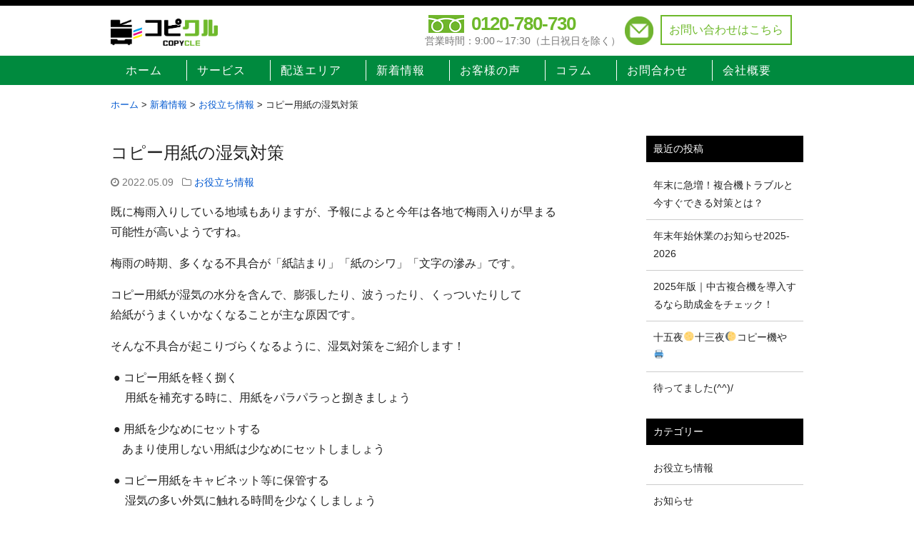

--- FILE ---
content_type: text/html; charset=UTF-8
request_url: https://copycle.com/useful/%E3%82%B3%E3%83%94%E3%83%BC%E7%94%A8%E7%B4%99%E3%81%AE%E6%B9%BF%E6%B0%97%E5%AF%BE%E7%AD%96/
body_size: 10430
content:
<!DOCTYPE html>
<html lang="ja">

<head>

<meta charset="UTF-8">
<meta name="viewport" content="width=device-width, initial-scale=1, shrink-to-fit=no">
<title>コピー　湿気 | コピー機・複合機　専門店【コピクル】</title>
<!--link rel="stylesheet" href="https://maxcdn.bootstrapcdn.com/bootstrap/4.0.0-beta.2/css/bootstrap.min.css" integrity="sha384-PsH8R72JQ3SOdhVi3uxftmaW6Vc51MKb0q5P2rRUpPvrszuE4W1povHYgTpBfshb" crossorigin="anonymous"-->
	
<link rel="stylesheet" href="https://copycle.com/wp-content/themes/copycle/css/bootstrap.min.css">
<link rel="stylesheet" href="https://copycle.com/wp-content/themes/copycle/style.css?ver=1770133390">
<link rel="stylesheet" href="https://copycle.com/wp-content/themes/copycle/style-howtochoose.css?ver=1770133390">
<link href="https://use.fontawesome.com/releases/v5.6.1/css/all.css" rel="stylesheet">

<link rel="alternate" type="application/rssxml" title="RSSフィード" href="https://copycle.com/feed/">
<link rel="stylesheet" href="https://maxcdn.bootstrapcdn.com/font-awesome/4.7.0/css/font-awesome.min.css">
	
<script src="https://copycle.com/wp-content/themes/copycle/js/jquery-2.2.4.min.js"></script>
<script src="https://copycle.com/wp-content/themes/copycle/js/bootstrap.min.js"></script>

<meta name="google-site-verification" content="kCsMg3TlnSmH25E6U8i009YRCLXFAAjsDY087QsUGL0" />
<!-- Global site tag (gtag.js) - Google Analytics -->
<script async src="https://www.googletagmanager.com/gtag/js?id=UA-156459201-1"></script>
<script async src="https://www.googletagmanager.com/gtag/js?id=UA-152705759-1"></script>
<script async src="https://www.googletagmanager.com/gtag/js?id=UA-181147494-1"></script>
<script>
  window.dataLayer = window.dataLayer || [];
  function gtag(){dataLayer.push(arguments);}
  gtag('js', new Date());

  gtag('config', 'UA-156459201-1');
  gtag('config', 'UA-152705759-1');
  gtag('config', 'UA-181147494-1');
</script>


<!-- All in One SEO Pack 3.3.2 によって Michael Torbert の Semper Fi Web Design[152,208] -->
<meta name="description"  content="コピー用紙の湿気対策は、できていますか？梅雨の時期に欠かせない必須です！！" />

<script type="application/ld+json" class="aioseop-schema">{"@context":"https://schema.org","@graph":[{"@type":"Organization","@id":"https://copycle.com/#organization","url":"https://copycle.com/","name":"\u30b3\u30d4\u30fc\u6a5f\u30fb\u8907\u5408\u6a5f\u3000\u5c02\u9580\u5e97\u3010\u30b3\u30d4\u30af\u30eb\u3011","sameAs":[]},{"@type":"WebSite","@id":"https://copycle.com/#website","url":"https://copycle.com/","name":"\u30b3\u30d4\u30fc\u6a5f\u30fb\u8907\u5408\u6a5f\u3000\u5c02\u9580\u5e97\u3010\u30b3\u30d4\u30af\u30eb\u3011","publisher":{"@id":"https://copycle.com/#organization"},"potentialAction":{"@type":"SearchAction","target":"https://copycle.com/?s={search_term_string}","query-input":"required name=search_term_string"}},{"@type":"WebPage","@id":"https://copycle.com/useful/%e3%82%b3%e3%83%94%e3%83%bc%e7%94%a8%e7%b4%99%e3%81%ae%e6%b9%bf%e6%b0%97%e5%af%be%e7%ad%96/#webpage","url":"https://copycle.com/useful/%e3%82%b3%e3%83%94%e3%83%bc%e7%94%a8%e7%b4%99%e3%81%ae%e6%b9%bf%e6%b0%97%e5%af%be%e7%ad%96/","inLanguage":"ja","name":"\u30b3\u30d4\u30fc\u7528\u7d19\u306e\u6e7f\u6c17\u5bfe\u7b56","isPartOf":{"@id":"https://copycle.com/#website"},"image":{"@type":"ImageObject","@id":"https://copycle.com/useful/%e3%82%b3%e3%83%94%e3%83%bc%e7%94%a8%e7%b4%99%e3%81%ae%e6%b9%bf%e6%b0%97%e5%af%be%e7%ad%96/#primaryimage","url":"https://copycle.com/wp-content/uploads/2022/05/14f7ae0569420815746ca181ae51d713.png","width":5405,"height":3615},"primaryImageOfPage":{"@id":"https://copycle.com/useful/%e3%82%b3%e3%83%94%e3%83%bc%e7%94%a8%e7%b4%99%e3%81%ae%e6%b9%bf%e6%b0%97%e5%af%be%e7%ad%96/#primaryimage"},"datePublished":"2022-05-09T04:00:03+09:00","dateModified":"2023-03-24T06:56:59+09:00","description":"\u30b3\u30d4\u30fc\u7528\u7d19\u306e\u6e7f\u6c17\u5bfe\u7b56\u306f\u3001\u3067\u304d\u3066\u3044\u307e\u3059\u304b\uff1f\u6885\u96e8\u306e\u6642\u671f\u306b\u6b20\u304b\u305b\u306a\u3044\u5fc5\u9808\u3067\u3059\uff01\uff01"},{"@type":"Article","@id":"https://copycle.com/useful/%e3%82%b3%e3%83%94%e3%83%bc%e7%94%a8%e7%b4%99%e3%81%ae%e6%b9%bf%e6%b0%97%e5%af%be%e7%ad%96/#article","isPartOf":{"@id":"https://copycle.com/useful/%e3%82%b3%e3%83%94%e3%83%bc%e7%94%a8%e7%b4%99%e3%81%ae%e6%b9%bf%e6%b0%97%e5%af%be%e7%ad%96/#webpage"},"author":{"@id":"https://copycle.com/author/copycle/#author"},"headline":"\u30b3\u30d4\u30fc\u7528\u7d19\u306e\u6e7f\u6c17\u5bfe\u7b56","datePublished":"2022-05-09T04:00:03+09:00","dateModified":"2023-03-24T06:56:59+09:00","commentCount":0,"mainEntityOfPage":{"@id":"https://copycle.com/useful/%e3%82%b3%e3%83%94%e3%83%bc%e7%94%a8%e7%b4%99%e3%81%ae%e6%b9%bf%e6%b0%97%e5%af%be%e7%ad%96/#webpage"},"publisher":{"@id":"https://copycle.com/#organization"},"articleSection":"\u304a\u5f79\u7acb\u3061\u60c5\u5831, \u30b3\u30d4\u30fc\u6a5f\u6e7f\u6c17","image":{"@type":"ImageObject","@id":"https://copycle.com/useful/%e3%82%b3%e3%83%94%e3%83%bc%e7%94%a8%e7%b4%99%e3%81%ae%e6%b9%bf%e6%b0%97%e5%af%be%e7%ad%96/#primaryimage","url":"https://copycle.com/wp-content/uploads/2022/05/14f7ae0569420815746ca181ae51d713.png","width":5405,"height":3615}},{"@type":"Person","@id":"https://copycle.com/author/copycle/#author","name":"\u7ba1\u7406\u8005","sameAs":[],"image":{"@type":"ImageObject","@id":"https://copycle.com/#personlogo","url":"https://secure.gravatar.com/avatar/5d792a793d7ffdfe5cc1e0e32bc32a35?s=96&d=mm&r=x","width":96,"height":96,"caption":"\u7ba1\u7406\u8005"}}]}</script>
<link rel="canonical" href="https://copycle.com/useful/コピー用紙の湿気対策/" />
<!-- All in One SEO Pack -->
<link rel='dns-prefetch' href='//s.w.org' />
<link rel="alternate" type="application/rss+xml" title="コピー機・複合機　専門店【コピクル】 &raquo; コピー用紙の湿気対策 のコメントのフィード" href="https://copycle.com/useful/%e3%82%b3%e3%83%94%e3%83%bc%e7%94%a8%e7%b4%99%e3%81%ae%e6%b9%bf%e6%b0%97%e5%af%be%e7%ad%96/feed/" />
<meta name="description" content="既に梅雨入りしている地域もありますが、予報によると今年は各地で梅雨入りが早まる可能性が高いようですね。梅雨の時期、多くなる不具合が「紙詰まり」「紙のシワ」「文字の滲み」です。コピー用紙が湿気の水分を含んで、膨張したり、波うったり、くっついたりして給紙がうまくいかなくなることが主な原因です。そんな不具合が起こりづらくなるように、湿気対策をご紹介します！ ● コピー用紙を軽く捌く　 用紙を補充する時に、用紙をパラパラっと捌きましょう ● 用紙を少なめに" />		<script type="text/javascript">
			window._wpemojiSettings = {"baseUrl":"https:\/\/s.w.org\/images\/core\/emoji\/12.0.0-1\/72x72\/","ext":".png","svgUrl":"https:\/\/s.w.org\/images\/core\/emoji\/12.0.0-1\/svg\/","svgExt":".svg","source":{"concatemoji":"https:\/\/copycle.com\/wp-includes\/js\/wp-emoji-release.min.js?ver=5.3.20"}};
			!function(e,a,t){var n,r,o,i=a.createElement("canvas"),p=i.getContext&&i.getContext("2d");function s(e,t){var a=String.fromCharCode;p.clearRect(0,0,i.width,i.height),p.fillText(a.apply(this,e),0,0);e=i.toDataURL();return p.clearRect(0,0,i.width,i.height),p.fillText(a.apply(this,t),0,0),e===i.toDataURL()}function c(e){var t=a.createElement("script");t.src=e,t.defer=t.type="text/javascript",a.getElementsByTagName("head")[0].appendChild(t)}for(o=Array("flag","emoji"),t.supports={everything:!0,everythingExceptFlag:!0},r=0;r<o.length;r++)t.supports[o[r]]=function(e){if(!p||!p.fillText)return!1;switch(p.textBaseline="top",p.font="600 32px Arial",e){case"flag":return s([127987,65039,8205,9895,65039],[127987,65039,8203,9895,65039])?!1:!s([55356,56826,55356,56819],[55356,56826,8203,55356,56819])&&!s([55356,57332,56128,56423,56128,56418,56128,56421,56128,56430,56128,56423,56128,56447],[55356,57332,8203,56128,56423,8203,56128,56418,8203,56128,56421,8203,56128,56430,8203,56128,56423,8203,56128,56447]);case"emoji":return!s([55357,56424,55356,57342,8205,55358,56605,8205,55357,56424,55356,57340],[55357,56424,55356,57342,8203,55358,56605,8203,55357,56424,55356,57340])}return!1}(o[r]),t.supports.everything=t.supports.everything&&t.supports[o[r]],"flag"!==o[r]&&(t.supports.everythingExceptFlag=t.supports.everythingExceptFlag&&t.supports[o[r]]);t.supports.everythingExceptFlag=t.supports.everythingExceptFlag&&!t.supports.flag,t.DOMReady=!1,t.readyCallback=function(){t.DOMReady=!0},t.supports.everything||(n=function(){t.readyCallback()},a.addEventListener?(a.addEventListener("DOMContentLoaded",n,!1),e.addEventListener("load",n,!1)):(e.attachEvent("onload",n),a.attachEvent("onreadystatechange",function(){"complete"===a.readyState&&t.readyCallback()})),(n=t.source||{}).concatemoji?c(n.concatemoji):n.wpemoji&&n.twemoji&&(c(n.twemoji),c(n.wpemoji)))}(window,document,window._wpemojiSettings);
		</script>
		<style type="text/css">
img.wp-smiley,
img.emoji {
	display: inline !important;
	border: none !important;
	box-shadow: none !important;
	height: 1em !important;
	width: 1em !important;
	margin: 0 .07em !important;
	vertical-align: -0.1em !important;
	background: none !important;
	padding: 0 !important;
}
</style>
	<link rel='stylesheet' id='vkExUnit_common_style-css'  href='https://copycle.com/wp-content/plugins/vk-all-in-one-expansion-unit/assets/css/vkExUnit_style.css?ver=9.49.7.0' type='text/css' media='all' />
<style id='vkExUnit_common_style-inline-css' type='text/css'>
:root {--ver_page_top_button_url:url(https://copycle.com/wp-content/plugins/vk-all-in-one-expansion-unit/assets/images/to-top-btn-icon.svg);}@font-face {font-weight: normal;font-style: normal;font-family: "vk_sns";src: url("https://copycle.com/wp-content/plugins/vk-all-in-one-expansion-unit/inc/sns/icons/fonts/vk_sns.eot?-bq20cj");src: url("https://copycle.com/wp-content/plugins/vk-all-in-one-expansion-unit/inc/sns/icons/fonts/vk_sns.eot?#iefix-bq20cj") format("embedded-opentype"),url("https://copycle.com/wp-content/plugins/vk-all-in-one-expansion-unit/inc/sns/icons/fonts/vk_sns.woff?-bq20cj") format("woff"),url("https://copycle.com/wp-content/plugins/vk-all-in-one-expansion-unit/inc/sns/icons/fonts/vk_sns.ttf?-bq20cj") format("truetype"),url("https://copycle.com/wp-content/plugins/vk-all-in-one-expansion-unit/inc/sns/icons/fonts/vk_sns.svg?-bq20cj#vk_sns") format("svg");}
</style>
<link rel='stylesheet' id='wp-block-library-css'  href='https://copycle.com/wp-includes/css/dist/block-library/style.min.css?ver=5.3.20' type='text/css' media='all' />
<link rel='stylesheet' id='contact-form-7-css'  href='https://copycle.com/wp-content/plugins/contact-form-7/includes/css/styles.css?ver=5.1.5' type='text/css' media='all' />
<script type='text/javascript' src='https://copycle.com/wp-includes/js/jquery/jquery.js?ver=1.12.4-wp'></script>
<script type='text/javascript' src='https://copycle.com/wp-includes/js/jquery/jquery-migrate.min.js?ver=1.4.1'></script>
<link rel='https://api.w.org/' href='https://copycle.com/wp-json/' />
<link rel="EditURI" type="application/rsd+xml" title="RSD" href="https://copycle.com/xmlrpc.php?rsd" />
<link rel="wlwmanifest" type="application/wlwmanifest+xml" href="https://copycle.com/wp-includes/wlwmanifest.xml" /> 
<link rel='prev' title='PC-Fax送信' href='https://copycle.com/useful/pc-fax%e9%80%81%e4%bf%a1/' />
<link rel='next' title='対応エリアについて' href='https://copycle.com/useful/%e5%af%be%e5%bf%9c%e3%82%a8%e3%83%aa%e3%82%a2%e3%81%ab%e3%81%a4%e3%81%84%e3%81%a6/' />
<meta name="generator" content="WordPress 5.3.20" />
<link rel='shortlink' href='https://copycle.com/?p=2134' />
<link rel="alternate" type="application/json+oembed" href="https://copycle.com/wp-json/oembed/1.0/embed?url=https%3A%2F%2Fcopycle.com%2Fuseful%2F%25e3%2582%25b3%25e3%2583%2594%25e3%2583%25bc%25e7%2594%25a8%25e7%25b4%2599%25e3%2581%25ae%25e6%25b9%25bf%25e6%25b0%2597%25e5%25af%25be%25e7%25ad%2596%2F" />
<link rel="alternate" type="text/xml+oembed" href="https://copycle.com/wp-json/oembed/1.0/embed?url=https%3A%2F%2Fcopycle.com%2Fuseful%2F%25e3%2582%25b3%25e3%2583%2594%25e3%2583%25bc%25e7%2594%25a8%25e7%25b4%2599%25e3%2581%25ae%25e6%25b9%25bf%25e6%25b0%2597%25e5%25af%25be%25e7%25ad%2596%2F&#038;format=xml" />
<link rel="icon" href="https://copycle.com/wp-content/uploads/2019/10/logo2_copycle-150x150.png" sizes="32x32" />
<link rel="icon" href="https://copycle.com/wp-content/uploads/2019/10/logo2_copycle.png" sizes="192x192" />
<link rel="apple-touch-icon-precomposed" href="https://copycle.com/wp-content/uploads/2019/10/logo2_copycle.png" />
<meta name="msapplication-TileImage" content="https://copycle.com/wp-content/uploads/2019/10/logo2_copycle.png" />
		<style type="text/css" id="wp-custom-css">
			.grecaptcha-badge { visibility: hidden; }
		</style>
		
</head>

<body class="post-template-default single single-post postid-2134 single-format-standard post-name-%e3%82%b3%e3%83%94%e3%83%bc%e7%94%a8%e7%b4%99%e3%81%ae%e6%b9%bf%e6%b0%97%e5%af%be%e7%ad%96 post-type-post">

  <div class="site-wrapper">
    <div class="site-wrapper-inner">
      <div class="cover-container">
        <header>
          <div class="container header-wrap">

            <!-- ロゴ -->
            <div class="">
              <h1 class="header-brand">
                  <a class="hover-none" href="https://copycle.com">
                      <img src="https://copycle.com/wp-content/themes/copycle/image/logo_copycle.png" alt="千葉で中古複合機を販売するコピー機専門店【コピクル】 | 千葉で中古複合機をお探しなら">
                  </a>
              </h1>
            </div>


            <!-- 右側をまとめる -->
            <div class="header-right">
              <!-- 電話 -->
              <div class="header-telTime-wrap">
                <div class="header-tel">
					<a href="tel:0120-780-730" onclick="gtag('event', 'tel', {'event_category': 'click','event_label': 'header'});" >0120-780-730</a>
                </div>
                <div class="header-time">
                  営業時間：9:00～17:30（土日祝日を除く）
                </div>
              </div>
              <!-- お問い合わせ -->
              <div class="header-contact-wrap">
				  <img src="https://copycle.com/wp-content/themes/copycle/image/icon_email.png" alt="お問い合わせ" width="40" ><a href="https://copycle.com/contact/">お問い合わせはこちら</a>
              </div>
            </div>

          </div>

          <!-- グローバルナビゲーション -->

          <div class="header-nav-outer">
            <div class="container">
              <div class="header-nav-wrap">
                <div class="nav-overlay" id="nav-overlay"></div>
                <div class="header-nav-menu-wrap">
                  <div class="header-nav-switchBtn" id="header-nav-switchBtn">
                    <div class="header-nav-switchBtn-sytle1"></div>
                    <div class="header-nav-switchBtn-sytle2"></div>
                    <div class="header-nav-switchBtn-sytle3"></div>
                  </div>
                </div>

                <div class="header-nav-pc" id="header-nav-pc">
                  <div class="menu-%e3%83%8a%e3%83%93%e3%82%b2%e3%83%bc%e3%82%b7%e3%83%a7%e3%83%b3%e3%83%a1%e3%83%8b%e3%83%a5%e3%83%bc-container"><ul id="menu-%e3%83%8a%e3%83%93%e3%82%b2%e3%83%bc%e3%82%b7%e3%83%a7%e3%83%b3%e3%83%a1%e3%83%8b%e3%83%a5%e3%83%bc" class="menu"><li id="menu-item-32" class="menu-item menu-item-type-custom menu-item-object-custom menu-item-home menu-item-32"><a href="https://copycle.com/">ホーム</a></li>
<li id="menu-item-33" class="menu-item menu-item-type-post_type menu-item-object-page menu-item-33"><a href="https://copycle.com/afterservice/">サービス</a></li>
<li id="menu-item-38" class="menu-item menu-item-type-post_type menu-item-object-page menu-item-38"><a href="https://copycle.com/delivery/">配送エリア</a></li>
<li id="menu-item-37" class="menu-item menu-item-type-post_type menu-item-object-page current_page_parent menu-item-37 current-menu-ancestor"><a href="https://copycle.com/news/">新着情報</a></li>
<li id="menu-item-637" class="menu-item menu-item-type-custom menu-item-object-custom menu-item-637"><a href="/csinfo/">お客様の声</a></li>
<li id="menu-item-2195" class="menu-item menu-item-type-post_type menu-item-object-page menu-item-2195"><a href="https://copycle.com/column/">コラム</a></li>
<li id="menu-item-2227" class="menu-item menu-item-type-post_type menu-item-object-page menu-item-2227"><a href="https://copycle.com/contact/">お問合わせ</a></li>
<li id="menu-item-36" class="menu-item menu-item-type-post_type menu-item-object-page menu-item-36"><a href="https://copycle.com/company/">会社概要</a></li>
</ul></div>                  <!-- 電話 -->
                  <div class="header-telTime-wrap">
                    <div class="header-tel">
                      <img src="https://copycle.com/wp-content/themes/copycle/image/icon_freedial.png" width="50"><span>0120-780-730</span>
                    </div>
                    <div class="header-time">
                      営業時間：9:00～17:30（土日祝日を除く）
                    </div>
                  </div>
                </div>
              </div>
            </div>
          </div>



        </header>

<main role="main" class="blog-area">

  <!-- アイキャッチ -->
  <!--section class="page-vusual-sec">
  </section-->

  <!-- ループ開始 -->
  <div class="container pb-5">

    <div class="row">

      <div class="col-12 py-3 breadcrunb-wrap">
        <!-- Breadcrumb NavXT 6.3.0 -->
<span property="itemListElement" typeof="ListItem"><a property="item" typeof="WebPage" title="Go to コピー機・複合機　専門店【コピクル】." href="https://copycle.com" class="home" ><span property="name">ホーム</span></a><meta property="position" content="1"></span> &gt; <span property="itemListElement" typeof="ListItem"><a property="item" typeof="WebPage" title="Go to 新着情報." href="https://copycle.com/news/" class="post-root post post-post" ><span property="name">新着情報</span></a><meta property="position" content="2"></span> &gt; <span property="itemListElement" typeof="ListItem"><a property="item" typeof="WebPage" title="Go to the お役立ち情報 category archives." href="https://copycle.com/category/useful/" class="taxonomy category" ><span property="name">お役立ち情報</span></a><meta property="position" content="3"></span> &gt; <span class="post post-post current-item">コピー用紙の湿気対策</span>      </div>

      <div class="col-12 col-lg-8 content-outer py-3">

        <div class="row">

          
          <div class="col-12">

            <article class="post-2134 post type-post status-publish format-standard has-post-thumbnail hentry category-useful tag-34">

              <h1 class="single-title">
                コピー用紙の湿気対策              </h1>

              <div class="post-info">
                <i class="fa fa-clock-o" aria-hidden="true"></i>&nbsp;<time datetime="2022-05-09T13:00:03+09:00"></time>2022.05.09&nbsp;&nbsp;
                <i class="fa fa-folder-o" aria-hidden="true"></i>&nbsp;<a href="https://copycle.com/category/useful/" rel="category tag">お役立ち情報</a></div>

              <div class="single-content">
                <p>既に梅雨入りしている地域もありますが、予報によると今年は各地で梅雨入りが早まる可能性が高いようですね。</p>
<p>梅雨の時期、多くなる不具合が「紙詰まり」「紙のシワ」「文字の滲み」です。</p>
<p>コピー用紙が湿気の水分を含んで、膨張したり、波うったり、くっついたりして<br />
給紙がうまくいかなくなることが主な原因です。</p>
<p>そんな不具合が起こりづらくなるように、湿気対策をご紹介します！</p>
<p> ● コピー用紙を軽く捌く<br />
　 用紙を補充する時に、用紙をパラパラっと捌きましょう</p>
<p> ● 用紙を少なめにセットする<br />
　あまり使用しない用紙は少なめにセットしましょう</p>
<p> ● コピー用紙をキャビネット等に保管する<br />
　 湿気の多い外気に触れる時間を少なくしましょう</p>
<p> ● 開封後の用紙は包みなおして保管<br />
　 給紙トレーに入りきらなかった用紙は、もとの包み紙で<br />
　 包んでおきましょう</p>
<p> ● 乾燥材や除湿シートを活用する<br />
　 乾燥材や除湿シートを給紙トレーの空いた場所や<br />
　 保管している用紙の近くに置いてみましょう</p>
<p>梅雨に入ってからはもちろん、梅雨入り前から準備しておくと安心です♪</p>
              </div>
            </article>
          </div>

          
          <div id="about-copycle" class="about-content col-12">
            <h2 class="about-copycle-title">コピー機専門店『コピクル』</h2>
            <div class="about-copycle-contentmain">
			<h4>新品も中古も！リースもレンタルも！修理も保守も！お安くご提供いたします。</h4>
            <p>新品も中古も！リースもレンタルも！修理も保守も！お安くご提供いたします。コピー機・複合機のことならなんでも、専門店の『コピクル』にお任せください。</p><p>『コピクル』では、専門業者ならではの独自ネットワークを活かし、高品質・高性能機種を安価で仕入れ、無駄なコストを省くことにより、新品・中古ともに低価格での供給を実現しております。</p><p>また、『コピクル』のエンジニアはコピー機のプロフェッショナルです。既にコピー機をお持ちの方は、コピー機の修理・点検や、定期メンテナンスだけのご依頼も承りますので、まずはお気軽にお問い合せください。</p>
            </div>
          </div>
          
          <div id="articlebottom" class="col-12">
            
            <h2>お問合せ</h2>
            <h4>まずはメールやお電話でお気軽にお問い合わせください！</h4>
            <p> 営業時間：9:00～17:30（土日祝日を除く）</p>
            <div class="articlebottom-contactarea">
            <!-- 電話 -->
              <div class="articlebottom-tel">
                <img src="/wp-content/themes/copycle/image/icon_freedial.png" alt="お問い合わせ">
                <a href="tel:0120-780-730"
                   onclick="gtag('event', 'tel', {'event_category': 'click','event_label': 'post'});">
                   0120-780-730
                </a>
              </div>
              
              <!-- お問い合わせ -->
              <div class="articlebottom-contact">
                <img src="/wp-content/themes/copycle/image/icon_email.png" alt="お問い合わせ">
                <a href="https://copycle.com/contact/">お問合せはこちら</a>
              </div>
            </div>
            
          </div>
          
          
        
        
          <!-- 個別ページに古い記事、新しい記事を表示 -->
          <div class="col-12">
            <div class="navlink">
              <span class="navlink-next"><a href="https://copycle.com/useful/pc-fax%e9%80%81%e4%bf%a1/" rel="prev"><i class="fa fa-chevron-circle-left fa-2x" aria-hidden="true"></i>&nbsp;古い記事</a></span>

              <span class="navlink-prev"><a href="https://copycle.com/useful/%e5%af%be%e5%bf%9c%e3%82%a8%e3%83%aa%e3%82%a2%e3%81%ab%e3%81%a4%e3%81%84%e3%81%a6/" rel="next">新しい記事&nbsp;<i class="fa fa-chevron-circle-right fa-2x" aria-hidden="true"></i></a></span>
            </div>
          </div>
          <!-- /個別ページに古い記事、新しい記事を表示 -->


                            </div>

        <div class="navlink">

          <span class="navlink-next">
                      </span>

          <span class="navlink-prev">
                      </span>

        </div>

      </div>


      <div class="col-lg-1"></div>


      <div class="col-12 col-lg-3 sidebar-wrap py-3">
        	<div id="sidebar" role="complementary">
		<ul>
					<li id="recent-posts-2" class="widget widget_recent_entries">		<h2 class="widgettitle">最近の投稿</h2>
		<ul>
											<li>
					<a href="https://copycle.com/used/%e5%b9%b4%e6%9c%ab%e3%81%ab%e6%80%a5%e5%a2%97%ef%bc%81%e8%a4%87%e5%90%88%e6%a9%9f%e3%83%88%e3%83%a9%e3%83%96%e3%83%ab%e3%81%a8%e4%bb%8a%e3%81%99%e3%81%90%e3%81%a7%e3%81%8d%e3%82%8b%e5%af%be%e7%ad%96/">年末に急増！複合機トラブルと今すぐできる対策とは？</a>
									</li>
											<li>
					<a href="https://copycle.com/%e3%81%8a%e7%9f%a5%e3%82%89%e3%81%9b/%e5%b9%b4%e6%9c%ab%e5%b9%b4%e5%a7%8b%e4%bc%91%e6%a5%ad%e3%81%ae%e3%81%8a%e7%9f%a5%e3%82%89%e3%81%9b2025-2026/">年末年始休業のお知らせ2025-2026</a>
									</li>
											<li>
					<a href="https://copycle.com/used/%e4%b8%ad%e5%8f%a4%e8%a4%87%e5%90%88%e6%a9%9f%e5%b0%8e%e5%85%a5%e3%81%99%e3%82%8b%e3%81%aa%e3%82%89%e5%8a%a9%e6%88%90%e9%87%91%e3%83%81%e3%82%a7%e3%83%83%e3%82%af/">2025年版｜中古複合機を導入するなら助成金をチェック！</a>
									</li>
											<li>
					<a href="https://copycle.com/used/%e5%8d%81%e4%ba%94%e5%a4%9c%f0%9f%8c%95%e5%8d%81%e4%b8%89%e5%a4%9c%f0%9f%8c%94%e3%82%b3%e3%83%94%e3%83%bc%e6%a9%9f%e3%82%84%f0%9f%96%a8%ef%b8%8f/">十五夜🌕十三夜🌔コピー機や🖨️</a>
									</li>
											<li>
					<a href="https://copycle.com/useful/9%e6%9c%88/">待ってました(^^)/</a>
									</li>
					</ul>
		</li>
<li id="categories-2" class="widget widget_categories"><h2 class="widgettitle">カテゴリー</h2>
		<ul>
				<li class="cat-item cat-item-20"><a href="https://copycle.com/category/useful/">お役立ち情報</a>
</li>
	<li class="cat-item cat-item-35"><a href="https://copycle.com/category/%e3%81%8a%e7%9f%a5%e3%82%89%e3%81%9b/">お知らせ</a>
</li>
	<li class="cat-item cat-item-21"><a href="https://copycle.com/category/blog/">コピクルブログ</a>
</li>
	<li class="cat-item cat-item-4"><a href="https://copycle.com/category/maintenance/">メンテナンス</a>
</li>
	<li class="cat-item cat-item-27"><a href="https://copycle.com/category/%e3%83%ac%e3%83%b3%e3%82%bf%e3%83%ab%ef%bc%88%e3%83%aa%e3%83%bc%e3%82%b9%ef%bc%89/">レンタル（リース）</a>
</li>
	<li class="cat-item cat-item-3"><a href="https://copycle.com/category/used/">中古複合機</a>
</li>
	<li class="cat-item cat-item-1"><a href="https://copycle.com/category/unknown/">未分類</a>
</li>
		</ul>
			</li>
<li id="archives-2" class="widget widget_archive"><h2 class="widgettitle">アーカイブ</h2>
		<ul>
				<li><a href='https://copycle.com/2025/12/'>2025年12月</a></li>
	<li><a href='https://copycle.com/2025/11/'>2025年11月</a></li>
	<li><a href='https://copycle.com/2025/10/'>2025年10月</a></li>
	<li><a href='https://copycle.com/2025/09/'>2025年9月</a></li>
	<li><a href='https://copycle.com/2025/08/'>2025年8月</a></li>
	<li><a href='https://copycle.com/2025/07/'>2025年7月</a></li>
	<li><a href='https://copycle.com/2025/06/'>2025年6月</a></li>
	<li><a href='https://copycle.com/2025/05/'>2025年5月</a></li>
	<li><a href='https://copycle.com/2025/04/'>2025年4月</a></li>
	<li><a href='https://copycle.com/2025/03/'>2025年3月</a></li>
	<li><a href='https://copycle.com/2025/02/'>2025年2月</a></li>
	<li><a href='https://copycle.com/2024/12/'>2024年12月</a></li>
	<li><a href='https://copycle.com/2024/11/'>2024年11月</a></li>
	<li><a href='https://copycle.com/2024/10/'>2024年10月</a></li>
	<li><a href='https://copycle.com/2024/09/'>2024年9月</a></li>
	<li><a href='https://copycle.com/2024/08/'>2024年8月</a></li>
	<li><a href='https://copycle.com/2024/07/'>2024年7月</a></li>
	<li><a href='https://copycle.com/2024/06/'>2024年6月</a></li>
	<li><a href='https://copycle.com/2024/05/'>2024年5月</a></li>
	<li><a href='https://copycle.com/2024/04/'>2024年4月</a></li>
	<li><a href='https://copycle.com/2024/03/'>2024年3月</a></li>
	<li><a href='https://copycle.com/2024/02/'>2024年2月</a></li>
	<li><a href='https://copycle.com/2024/01/'>2024年1月</a></li>
	<li><a href='https://copycle.com/2023/12/'>2023年12月</a></li>
	<li><a href='https://copycle.com/2023/11/'>2023年11月</a></li>
	<li><a href='https://copycle.com/2023/08/'>2023年8月</a></li>
	<li><a href='https://copycle.com/2023/07/'>2023年7月</a></li>
	<li><a href='https://copycle.com/2023/06/'>2023年6月</a></li>
	<li><a href='https://copycle.com/2023/05/'>2023年5月</a></li>
	<li><a href='https://copycle.com/2023/04/'>2023年4月</a></li>
	<li><a href='https://copycle.com/2023/03/'>2023年3月</a></li>
	<li><a href='https://copycle.com/2023/02/'>2023年2月</a></li>
	<li><a href='https://copycle.com/2023/01/'>2023年1月</a></li>
	<li><a href='https://copycle.com/2022/12/'>2022年12月</a></li>
	<li><a href='https://copycle.com/2022/10/'>2022年10月</a></li>
	<li><a href='https://copycle.com/2022/09/'>2022年9月</a></li>
	<li><a href='https://copycle.com/2022/08/'>2022年8月</a></li>
	<li><a href='https://copycle.com/2022/07/'>2022年7月</a></li>
	<li><a href='https://copycle.com/2022/06/'>2022年6月</a></li>
	<li><a href='https://copycle.com/2022/05/'>2022年5月</a></li>
	<li><a href='https://copycle.com/2022/04/'>2022年4月</a></li>
	<li><a href='https://copycle.com/2022/03/'>2022年3月</a></li>
	<li><a href='https://copycle.com/2022/02/'>2022年2月</a></li>
	<li><a href='https://copycle.com/2022/01/'>2022年1月</a></li>
	<li><a href='https://copycle.com/2021/12/'>2021年12月</a></li>
	<li><a href='https://copycle.com/2020/10/'>2020年10月</a></li>
	<li><a href='https://copycle.com/2020/09/'>2020年9月</a></li>
	<li><a href='https://copycle.com/2020/08/'>2020年8月</a></li>
	<li><a href='https://copycle.com/2020/07/'>2020年7月</a></li>
	<li><a href='https://copycle.com/2020/06/'>2020年6月</a></li>
	<li><a href='https://copycle.com/2020/05/'>2020年5月</a></li>
	<li><a href='https://copycle.com/2020/04/'>2020年4月</a></li>
	<li><a href='https://copycle.com/2020/03/'>2020年3月</a></li>
	<li><a href='https://copycle.com/2019/12/'>2019年12月</a></li>
	<li><a href='https://copycle.com/2019/11/'>2019年11月</a></li>
		</ul>
			</li>
<li id="search-2" class="widget widget_search"><form role="search" method="get" id="searchform" class="searchform" action="https://copycle.com/">
				<div>
					<label class="screen-reader-text" for="s">検索:</label>
					<input type="text" value="" name="s" id="s" />
					<input type="submit" id="searchsubmit" value="検索" />
				</div>
			</form></li>
		<li id="wp_widget_vk_taxonomy_list-2" class="widget widget_wp_widget_vk_taxonomy_list">		<div class="sideWidget widget_taxonomies widget_nav_menu">
			<h2 class="widgettitle">カテゴリー</h2>
			<ul class="localNavi">
				<li class="cat-item-none">カテゴリーなし</li>			</ul>
		</div>
		</li>
				</ul>
	</div>
      </div>
    </div> <!-- row -->
  </div> <!-- container blog-wrap -->

</main>

<footer class="">

  <div class="footer1-outer">
    <div class="container">
      <div class="row">

        <!-- 左側 -->
        <div class="col-md-6 top-contact-block">
          <p class="top-contact-block-desc">ご相談・ご質問等ございましたら<br>お気軽にご相談ください。</p>
          <hr>

          <!-- お問い合わせ -->
          <div class="header-contact-wrap">
            <a href="https://copycle.com/contact/">お問い合わせはこちら</a>
          </div>
        </div>

        <!-- 右側 -->
        <div class="col-md-6 top-contact-block">
          <!-- 電話 -->
          <div class="header-telTime-wrap">
			  <div class="header-tel">
				  <img src="https://copycle.com/wp-content/themes/copycle/image/icon_freedial.png" width="50">
				  <span>
					  <a href="tel:0120-780-730" onclick="gtag('event', 'tel', {'event_category': 'click','event_label': 'footer'});" >
						  0120-780-730
					  </a>
				  </span>
			  </div>
			  <div class="header-time">
              	営業時間：9:00～17:30（土日祝日を除く）
			  </div>
          </div>

          <hr>

          <!-- 古物商許可 -->
          <div class="header-kobutsu-wrap">
            <div class="header-kobutsu-img">
              <img src="https://copycle.com/wp-content/themes/copycle/image/icon_kobutsu.png" width="50">
            </div>
            <div class="header-kobutu-kobutu-text">
              古物商許可<br>
              千葉県公安委員会　第441430000371号<br>
              有限会社飯田紙業
            </div>
          </div>

        </div>

      </div>
    </div>


  </div>

  <div class="footer2-outer">
    <div class="container text-center">
      <small class="">© 2019 <a href="/">千葉で中古複合機のことならコピクル - COPYCLE</a> All Right Reserved</small>
    </div>
  </div>
</footer>


</div>
<!-- cover-container -->

</div>
<!-- site-wrapper-inner -->

</div>
<!-- site-wrapper -->
<a href="#top" id="page_top" class="page_top_btn">PAGE TOP</a><script type='text/javascript'>
/* <![CDATA[ */
var wpcf7 = {"apiSettings":{"root":"https:\/\/copycle.com\/wp-json\/contact-form-7\/v1","namespace":"contact-form-7\/v1"}};
/* ]]> */
</script>
<script type='text/javascript' src='https://copycle.com/wp-content/plugins/contact-form-7/includes/js/scripts.js?ver=5.1.5'></script>
<script type='text/javascript' src='https://copycle.com/wp-includes/js/wp-embed.min.js?ver=5.3.20'></script>
<script type='text/javascript'>
/* <![CDATA[ */
var vkExOpt = {"ajax_url":"https:\/\/copycle.com\/wp-admin\/admin-ajax.php","enable_smooth_scroll":"1"};
/* ]]> */
</script>
<script type='text/javascript' src='https://copycle.com/wp-content/plugins/vk-all-in-one-expansion-unit/assets/js/all.min.js?ver=9.49.7.0'></script>
<!--script src="https://code.jquery.com/jquery-2.2.4.min.js" integrity="sha256-BbhdlvQf/xTY9gja0Dq3HiwQF8LaCRTXxZKRutelT44=" crossorigin="anonymous"></script-->

<script src="https://cdnjs.cloudflare.com/ajax/libs/popper.js/1.12.3/umd/popper.min.js" integrity="sha384-vFJXuSJphROIrBnz7yo7oB41mKfc8JzQZiCq4NCceLEaO4IHwicKwpJf9c9IpFgh" crossorigin="anonymous"></script>


<script>
  jQuery(window).on('load', function() {
    jQuery('#header-nav-switchBtn').on('click', function() {
      if (jQuery(this).hasClass('btnclose')) {
        jQuery(this).removeClass('btnclose');
        jQuery('#header-nav-pc').stop().animate({
          right: -300 + 'px'
        });
        jQuery('#nav-overlay').css({
          display: 'none'
        }).stop().animate({
          opacity: 0
        }, 300);
      } else {
        jQuery(this).addClass('btnclose');
        jQuery('#header-nav-pc').stop().animate({
          right: 0
        });
        jQuery('#nav-overlay').css({
          display: 'block'
        }).stop().animate({
          opacity: 0.5
        }, 300);
      }
    });

    jQuery('#nav-overlay').on('click', function() {
      jQuery('#header-nav-switchBtn').removeClass('btnclose');
      jQuery('#header-nav-pc').stop().animate({
        right: -300 + 'px'
      });
      jQuery('#nav-overlay').css({
        display: 'none'
      });
    });
  });

</script>

<script type="text/javascript">
  (function () {
    var tagjs = document.createElement("script");
    var s = document.getElementsByTagName("script")[0];
    tagjs.async = true;
    tagjs.src = "//s.yjtag.jp/tag.js#site=v1uySWF";
    s.parentNode.insertBefore(tagjs, s);
  }());
</script>
<noscript>
  <iframe src="//b.yjtag.jp/iframe?c=v1uySWF" width="1" height="1" frameborder="0" scrolling="no" marginheight="0" marginwidth="0"></iframe>
</noscript>

</body>

</html>


--- FILE ---
content_type: text/css
request_url: https://copycle.com/wp-content/themes/copycle/style.css?ver=1770133390
body_size: 4620
content:
@charset "UTF-8";
/* Scss Document */
/* Scss Document */
/* ---------------------------
 * utility   
----------------------------- */
/* Links */
a,
a:focus,
a:hover {
  color: inherit;
}

a:hover {
  opacity: 0.5;
  text-decoration: none;
}

.hover-none:hover {
  opacity: inherit;
  text-decoration: none;
}

main a {
  color: #0058d0;
}

/* list*/
ul,
ol {
  padding: 0 0 0 1.4em;
}

/* Font */
@font-face {
  font-family: 'Noto Sans Japanese';
  font-style: normal;
  font-weight: 400;
  src: local("NotoSansJP-Regular.otf"), url(//fonts.gstatic.com/ea/notosansjapanese/v6/NotoSansJP-Regular.woff2) format("woff2"), url(//fonts.gstatic.com/ea/notosansjapanese/v6/NotoSansJP-Regular.woff) format("woff"), url(//fonts.gstatic.com/ea/notosansjapanese/v6/NotoSansJP-Regular.otf) format("opentype");
}

@font-face {
  font-family: 'Noto Sans Japanese';
  font-style: normal;
  font-weight: 900;
  src: url(//fonts.gstatic.com/ea/notosansjapanese/v6/NotoSansJP-Black.woff2) format("woff2"), url(//fonts.gstatic.com/ea/notosansjapanese/v6/NotoSansJP-Black.woff) format("woff"), url(//fonts.gstatic.com/ea/notosansjapanese/v6/NotoSansJP-Black.otf) format("opentype");
}

.font-size12 {
  font-size: 12px;
}

.font-size14 {
  font-size: 14px;
}

.font-size16 {
  font-size: 16px;
}

/* color */
.red {
  color: #DC000C;
}

.white {
  color: #fff !important;
}

.bg-yellow {
  background-color: #FFE100;
}

.col-outer {
  background-color: aquamarine;
}

.col-inner {
  background-color: bisque;
}

/* ブレークポイント */
/* その他 */
/* 画像の設定 */
.aligncenter {
  display: block;
  margin: 30px auto 30px auto;
}

.alignleft {
  float: left;
  margin: 8px 20px 8px auto;
}

.alignright {
  float: right;
  margin: 8px auto 8px 20px;
}

article img,
.wp-caption {
  max-width: 100%;
  height: auto;
}

/* H1-6 */
h1 {
  font-size: 1.5rem;
}

h2 {
  font-size: 1.4rem;
}

h3 {
  font-size: 1.3rem;
}

h4 {
  font-size: 1.2rem;
}

h5 {
  font-size: 1.1rem;
}

h6 {
  font-size: 1rem;
}

/* 強調 */
.emphasis {
  font-weight: bold;
  font-size: 1.3rem;
}

/* -------------------------------
   -------------------------------

  Layout

--------------------------------
-------------------------------- */
body {
  color: #222;
  background-color: #fff;
  font-size: 16px;
  font-family: "Meiryo", "メイリオ", "ヒラギノ角ゴ Pro W3", "Hiragino Kaku Gothic Pro", "メイリオ", Meiryo, sans-serif;
  line-height: 1.8;
}

/* containerを変更  */
.container {
  max-width: 1000px;
}

/* トップページ、固定ページ、ブログページのコンテンツ部分 */
.front-page-area,
.page-area,
.blog-area {
  min-height: 90vh;
  margin-top: 0px;
  /* ヘッダーを固定にしたため設定 */
}

.front-page-area {
  margin-top: 0px;
  /* ヘッダーを固定にしたため設定 */
}

.sidebar-wrap {
  background: #fff;
}

.content-outer {
  min-height: 50vh;
  background: #fff;
}

.breadcrunb-wrap {
  font-size: .8rem;
}

/* -------------------------------
-------------------------------

  Header

-------------------------------
-------------------------------- */
header {
  /*
  position: fixed;
  top: 0;
  */
  width: 100%;
  margin-top: 0;
  padding: 0px 0 0px 0;
  z-index: 777;
  border-top: 8px solid #000;
  background-color: #fff;
}

.header-wrap {
  display: flex;
  justify-content: space-between;
  min-height: 70px;
  padding-top: 5px;
  padding-bottom: 5px;
}

.header-brand img {
  width: 150px;
  height: auto;
  padding-top: 13px;
}

/* ヘッダーの右側　電話、営業時間、お問い合わせのエリア */
.header-right {
  display: flex;
  padding: 8px 0 0 0;
}

@media screen and (max-width: 767px) {
  .header-right {
    display: none;
  }
}

.header-telTime-wrap {
  width: 280px;
}

.header-tel {
  padding: 0 0 0 65px;
  background: url("./image/icon_freedial.png") no-repeat 5px 0;
  background-size: 50px 28px;
  color: #6eb92b;
  font-weight: bold;
  font-size: 1.6rem;
  line-height: 1;
  letter-spacing: -1px;
}

.header-time {
  position: relative;
  top: 0;
  color: #777;
  font-size: 0.85rem;
}

.header-contact-wrap {
  width: 250px;
}

.header-contact-wrap a {
  display: inline-block;
  margin-left: 10px;
  padding: 5px 10px;
  border: 2px solid #6eb92b;
  color: #6eb92b;
  text-align: center;
}

.header-contact-wrap a:hover {
  background-color: #6eb92b;
  color: #fff;
  text-decoration: none;
  opacity: 1;
}

/* -------------------------------
-------------------------------

  Navigation

-------------------------------
-------------------------------- */
.header-nav-outer {
  background-color: #008a3e;
}
.header-nav-outer .container {
  padding-top: 0;
}

.nav-overlay {
  display: none;
}

.header-nav-menu-wrap {
  display: none;
}

.header-nav-pc {
  color: #fff;
  text-align: center;
}

.header-nav-pc ul {
  margin: 0;
  padding: 0;
}

.header-nav-pc ul li {
  display: inline-block;
  position: relative;
}
.header-nav-pc ul li:not(:last-child):after {
  content: '';
  top: 15%;
  right: 0;
  width: 1px;
  height: 70%;
  background: #fff;
  position: absolute;
}

.header-nav-pc ul li a {
  display: block;
  padding: 13px 50px 12px 10px;
  letter-spacing: 1px;
  line-height: 1;
}

@media screen and (max-width: 992px) {
  .header-nav-pc ul li a {
    padding: 18px 14px 15px 14px;
  }
}

.header-nav-pc ul li a:hover {
  text-decoration: none;
}

.header-nav-pc .header-telTime-wrap {
  display: none;
}

@media screen and (max-width: 767px) {
  #nav-overlay {
    display: none;
    position: fixed;
    top: 0;
    left: 0;
    width: 100%;
    height: 100%;
    background-color: #000;
    opacity: 0;
    z-index: 888;
  }
  .header-nav-menu-wrap {
    display: block;
    position: fixed;
    top: 18px;
    right: 15px;
    width: 50px;
    height: 50px;
    line-height: 1;
    text-align: center;
    z-index: 999;
  }
  .header-nav-switchBtn {
    position: relative;
    width: 50px;
    height: 50px;
  }
  .header-nav-switchBtn-sytle1 {
    position: absolute;
    top: 13px;
    left: 8px;
    display: block;
    width: 30px;
    height: 2px;
    border: 1.5px solid #777;
    transition: all 0.5s linear;
  }
  .header-nav-switchBtn-sytle2 {
    position: absolute;
    top: 23px;
    left: 8px;
    display: block;
    width: 30px;
    height: 2px;
    border: 1.5px solid #777;
    transition: all 0.5s linear;
  }
  .header-nav-switchBtn-sytle3 {
    position: absolute;
    top: 33px;
    left: 8px;
    display: block;
    width: 30px;
    height: 2px;
    border: 1.5px solid #777;
    transition: all 0.5s linear;
  }
  #header-nav-switchBtn.btnclose .header-nav-switchBtn-sytle1 {
    position: absolute;
    top: 22px;
    left: 10px;
    width: 30px;
    height: 2px;
    transform: rotate(45deg);
  }
  #header-nav-switchBtn.btnclose .header-nav-switchBtn-sytle2 {
    display: none;
  }
  #header-nav-switchBtn.btnclose .header-nav-switchBtn-sytle3 {
    position: absolute;
    top: 22px;
    left: 10px;
    width: 30px;
    height: 2px;
    transform: rotate(-45deg);
  }
  .header-nav-pc {
    float: none;
    position: fixed;
    top: 0px;
    right: -300px;
    width: 300px;
    height: 100%;
    margin: 0;
    padding: 70px 0 20px 0;
    background-color: #000;
    z-index: 900;
  }
  .header-nav-pc ul {
    margin: 0;
    padding: 0;
  }
  .header-nav-pc ul li {
    display: block;
  }
  .header-nav-pc ul li:not(:last-child):after {
    content: none;
  }
  .header-nav-pc ul li a {
    display: block;
    padding: 20px 15px;
    color: #fff;
  }
  .header-nav-pc ul li a:hover {
    text-decoration: none;
  }
  .header-nav-pc .header-telTime-wrap {
    display: block;
    width: 100%;
  }
  .header-nav-pc .header-tel {
    padding: 10px 0 0 0px;
    background: none;
    color: #6eb92b;
    font-weight: bold;
    font-size: 1.5rem;
    line-height: 1.4;
  }
  .header-nav-pc .header-tel span {
    position: relative;
    top: 3px;
    left: 10px;
  }
  .header-nav-pc .header-time {
    margin-top: 5px;
    color: #fff;
    font-size: 0.75rem;
  }
}

/* -------------------------------
-------------------------------

  Footer

-------------------------------
-------------------------------- */
footer {
  /* お問い合わせ */
}

footer .footer1-outer {
  padding-top: 30px;
  padding-bottom: 30px;
  background-color: #ddd;
}

footer .footer1-outer .container {
  padding-top: 50px;
  padding-bottom: 30px;
  background-color: #fff;
}

footer .top-contact-block {
  text-align: center;
}

footer .top-contact-block:first-child {
  border-right: 1px solid #ddd;
}

@media screen and (max-width: 576px) {
  footer .top-contact-block:first-child {
    border-right: none;
    border-bottom: 1px solid #ddd;
  }
}

footer .top-contact-block h2 {
  font-size: 1.4rem;
}

footer .top-contact-block .top-contact-block-reed {
  font-size: 0.9rem;
}

footer .top-contact-block .top-contact-block-reed::after {
  display: block;
  content: "";
  margin: 5px auto 20px auto;
  width: 100px;
  height: 5px;
  border-bottom: 5px solid #6eb92b;
}

footer .top-contact-block .top-contact-block-desc {
  padding: 10px 0 5px 0;
  font-size: 0.9rem;
}

footer .top-contact-block .header-telTime-wrap {
  width: 100%;
  padding-left: 75px;
  text-align: left;
}

@media screen and (max-width: 576px) {
  footer .top-contact-block .header-telTime-wrap {
    padding-top: 10px;
    padding-left: 10px;
  }
}

footer .top-contact-block .header-tel {
  padding: 0px;
  background: none;
  color: #6eb92b;
  font-weight: bold;
  font-size: 2rem;
  line-height: 1.4;
  letter-spacing: -1.5px;
}

footer .top-contact-block .header-tel span {
  position: relative;
  top: 3px;
  left: 10px;
}

footer .top-contact-block .header-time {
  margin-top: 5px;
  color: #222;
  font-size: 0.85rem;
}

footer .top-contact-block .header-contact-wrap {
  width: 100%;
}

footer .top-contact-block .header-contact-wrap a {
  display: inline-block;
  width: 280px;
  margin: 20px 0 20px 0;
  padding: 15px 10px;
  border: none;
  background-color: #008a3e;
  color: #fff;
  text-align: center;
}

footer .top-contact-block .header-contact-wrap a:hover {
  text-decoration: none;
  opacity: 0.7;
}

footer .top-contact-block hr {
  display: block;
  width: 50px;
  height: 5px;
  border-top: 5px solid #6eb92b;
}

footer .top-contact-block .header-kobutsu-wrap {
  display: flex;
  padding-left: 75px;
  text-align: left;
}

@media screen and (max-width: 576px) {
  footer .top-contact-block .header-kobutsu-wrap {
    padding-left: 10px;
  }
}

footer .top-contact-block .header-kobutsu-wrap img {
  margin: 10px 30px 20px 0;
}

footer .top-contact-block .header-kobutsu-wrap .header-kobutu-kobutu-text {
  font-size: 0.8rem;
}

footer .footer2-outer {
  padding: 20px 0 20px 0;
  color: #fff;
  background-color: #000;
  font-size: 14px;
}

footer h2 {
  font-size: 16px;
}

footer .footer-navi {
  list-style-type: none;
  padding: 0;
}

footer li ul {
  list-style-type: disc;
}

footer small {
  font-size: 0.9rem;
}

/* -------------------------------
-------------------------------

  404ページ

-------------------------------
-------------------------------- */
.page404 {
  height: 80vh;
}

.page404 a {
  color: inherit;
}

/* -------------------------------
-------------------------------

  Top Page

-------------------------------
-------------------------------- */
.main-vusual-wrap {
  position: relative;
  height: 365px;
  background: url(image/img_mainviaual.png) no-repeat left top;
}

.main-vusual-text-pc {
  display: block;
  position: absolute;
  top: 45px;
  right: 10px;
  max-width: 100%;
}

@media screen and (max-width: 576px) {
  .main-vusual-text-pc {
    display: none;
    top: 0;
    right: 0;
    left: 0;
    bottom: 0;
    margin: auto;
  }
}

.main-vusual-text-sp {
  display: none;
}

@media screen and (max-width: 576px) {
  .main-vusual-text-sp {
    display: block;
    position: absolute;
    top: 20%;
    right: 0;
    left: 0;
    max-width: 100%;
    margin: auto;
    padding: 20px 0;
    background-color: rgba(255, 255, 255, 0.7);
  }
}

/*
.main-vusual-text-wrap {
  position: absolute;
  top: 0;
  left: 0;
  right: 0;
  bottom: 0;
  height: 150px;
  margin: auto;
  color: #fff;
  background-color: rgba(0, 0, 0, 0.5);
  vertical-align: middle;
}
*/
.top-thumbnail {
  max-width: 100%;
  width: 303px;
  height: 202px;
  margin: auto;
  overflow: hidden;
  border-top: 1px solid #ddd;
  border-left: 1px solid #ddd;
  border-right: 1px solid #ddd;
}

@media screen and (max-width: 576px) {
  .top-thumbnail {
    width: 100%;
    height: auto;
  }
}

.top-thumbnail img {
  width: 100%;
  height: auto;
  transition: all 0.3s ease-in-out;
}

.top-thumbnail img:hover {
  transform: scale(1.1);
}

.heading-wrap {
  margin: 4rem 0 2rem 0;
  padding: 15px 0;
  background-color: #6eb92b;
  color: #fff;
  text-align: center;
  font-weight: bold;
}

.heading-wrap h2 {
  margin-top: 5px;
  margin-bottom: 0;
  font-weight: bold;
  font-size: 1.6rem;
}

.heading-wrap .heading-reed {
  font-size: 0.9rem;
}

/* 新着情報 */
.top-news-content-wrap {
  min-height: 340px;
  padding: 20px 10px;
  border-top: 1px solid #ddd;
  border-left: 1px solid #ddd;
  border-right: 1px solid #ddd;
  border-bottom: 1px solid #ddd;
  background-color: #efefef;
}

.top-news-content-wrap .top-title-anchor:hover {
  text-decoration: none;
  opacity: 0.7;
}

.top-news-content-wrap .top-title-anchor {
  color: inherit;
}

.top-news-content-wrap .top-title-anchor:hover {
  text-decoration: none;
  opacity: 0.7;
}

.link-more {
  display: block;
  margin-top: 20px;
  font-size: 0.85rem;
  text-decoration: underline;
}

.link-more:hover {
  opacity: 0.7;
  text-decoration: underline;
}

.front-page-area .link-more {
  text-align: center;
}

.top-news-button {
  display: inline-block;
  width: 400px;
  max-width: 100%;
  padding: 10px;
  border: 2px solid #6eb92b;
  color: #777;
  background: #fff;
  font-weight: bold;
  cursor: pointer;
}

.top-news-button:hover {
  background-color: #6eb92b;
  color: #fff;
  text-decoration: none;
  opacity: 1;
}

/* -------------------------------
   -------------------------------

  Page

--------------------------------
-------------------------------- */
.page-vusual-sec {
  position: relative;
  height: 300px;
  overflow: hidden;
}

@media screen and (max-width: 576px) {
  .page-vusual-sec {
    height: 200px;
  }
}

.page-vusual-sec img {
  position: absolute;
  top: 0;
  left: 0;
  right: 0;
  bottom: 0;
  width: 100%;
  height: auto;
  margin: auto;
}

.page-vusual-sec .page-title {
  position: absolute;
  top: 0;
  left: 0;
  right: 0;
  bottom: 0;
  width: 400px;
  height: 100px;
  margin: auto;
  color: #fff;
  z-index: 1;
  text-align: center;
  letter-spacing: 3px;
}

@media screen and (max-width: 576px) {
  .page-vusual-sec .page-title {
    width: 100%;
    height: 100px;
  }
}

.page-vusual-sec .page-title span {
  letter-spacing: 0;
  font-weight: normal;
}

.page-vusual-sec hr {
  border-top: 1px solid #fff;
}

.page-vusual-text-wrap {
  position: absolute;
  top: 0;
  left: 0;
  right: 0;
  bottom: 0;
  height: 100px;
  margin: auto;
  color: #fff;
  background-color: rgba(0, 0, 0, 0.5);
  vertical-align: middle;
}

/* ---------------------------------- 
会社概要  
---------------------------------- */
.company .table th {
  padding: 30px 15px;
  border-top: 1px solid #ddd;
  border-bottom: 1px solid #ddd;
  border-left: 1px solid #ddd;
  background-color: #efefef;
  text-align: center;
}

@media screen and (max-width: 576px) {
  .company .table th {
    text-align: left;
  }
}

.company .table td {
  padding: 30px 30px 30px 60px;
  border-top: 1px solid #ddd;
  border-bottom: 1px solid #ddd;
  border-right: 1px solid #ddd;
}

@media screen and (max-width: 576px) {
  .company .table td {
    padding: 30px 15px 30px 15px;
  }
}

/* ---------------------------------- 
配送について
---------------------------------- */
.delivery__map-note {
  max-width: 100%;
  text-align: left;
}

.delivery .table th {
  width: 30%;
  border-top: none;
  border-bottom: 1px solid #ddd;
}

.delivery .table td {
  width: 70%;
  border-top: none;
  border-bottom: 1px solid #ddd;
}

.delivery h2 {
  padding-top: 10px;
  padding-bottom: 10px;
  background-color: #008a3e;
  color: #fff;
  text-align: center;
}

/* ---------------------------------- 
アフターサービス
---------------------------------- */
.after-title-three {
  width: 60%;
  margin: 0 auto 40px auto;
  padding: 5px 0 10px 0;
  background-color: #0092E5;
  color: #fff;
  text-align: center;
  font-size: 1.4rem;
  font-weight: bold;
}

@media screen and (max-width: 576px) {
  .after-title-three {
    width: 100%;
    margin: 0 auto 20px auto;
  }
}

.after-title-wrap {
  margin: 0 0 20px 0;
  text-align: center;
}

.after-title-wrap h2 {
  min-height: 108px;
  margin-bottom: 0;
  padding-top: 40px;
  color: #fff;
  font-weight: bold;
}

.after-title-wrap .after-title-reed {
  min-height: 108px;
  padding: 30px 10px 5px 10px;
  background-color: #ddd;
  text-indent: 40px;
}

.after-title-wrap .after-title-reed2 {
  padding: 5px 10px 5px 20px;
  background-color: #ddd;
  text-indent: 0px;
  text-align: left;
}

.after-font-exlarge {
  padding: 0 5px;
  color: #DC000C;
  font-size: 40px;
  font-weight: bold;
  line-height: 1;
  letter-spacing: -1px;
}

.after-font-large {
  padding: 0 5px;
  color: #DC000C;
  font-size: 30px;
  font-weight: bold;
  line-height: 1;
  letter-spacing: -1px;
}

.after-style-en {
  color: #DC000C;
}

.after-title-wrap .after-title-toner {
  height: 108px;
  padding-top: 42px;
}

.toner-span-style {
  display: inline-block;
  width: 176px;
}

@media screen and (max-width: 768px) {
  .toner-span-style {
    display: block;
  }
}

.pink {
  color: #DE3B70;
  font-weight: bold;
}

.bg-pink {
  background-color: #DE3B70;
}

.orange {
  color: #ED6B00;
  font-weight: bold;
}

.bg-orange {
  background-color: #ED6B00;
}

.after-green {
  color: #008F84;
  font-weight: bold;
}

.bg-after-green {
  background-color: #008F84;
}

/* ---------------------------------- 
アフターサービス
---------------------------------- */
.form-group {
  margin-bottom: 2rem;
}

.col-form-label {
  text-align: right;
}

@media screen and (max-width: 576px) {
  .col-form-label {
    text-align: left;
  }
}

.wpcf7-submit {
  width: 300px;
  max-width: 90%;
  padding: 20px 20px;
  border-radius: 5px;
  border: none;
  background-color: #008a3e;
  color: #fff;
  box-shadow: 2px 2px 2px #999;
}

.wpcf7-submit:hover {
  opacity: 0.7;
}

.required {
  position: relative;
  top: -3px;
  color: red;
  padding-right: 10px;
  font-size: 12px;
}

/* ---------------------------
 * blog
----------------------------- */
.blog-area article {
  padding: 30px 0 10px 0;
  border-bottom: 1px solid #ddd;
  /* 個別ページのタイトル */
  /* ブログページのタイトル */
}

.blog-area article:first-child {
  padding: 10px 0 10px 0;
}

.blog-area article .single-title {
  margin: 0px 0 15px 0;
}

.blog-area article .index-title {
  margin: 0 0 10px 0;
}

.blog-area article h1 {
  margin: 2.4rem 0 1.2rem 0;
}

.blog-area article h1 a {
  color: inherit;
}

.blog-area article h2 {
  margin: 2.4rem 0 1rem 0;
  padding-bottom: 10px;
  border-bottom: 2px solid #ddd;
}

.blog-area article h3 {
  margin: 2.4rem 0 1.2rem 0;
}

.blog-area article h4 {
  margin: 2.4rem 0 1.2rem 0;
}

.single-content {
  min-height: 30vh;
}

.post-info {
  margin: 0 0 15px 0;
  padding: 0.3em 0em;
  color: #777;
  font-size: 0.85em;
  line-height: 1.3;
}

/* nav-link*/
.navlink {
  display: flex;
  justify-content: space-between;
  padding: 10px 0 30px 0;
  font-size: 0.8em;
}

.navlink i {
  position: relative;
  top: 5px;
}

.navlink a {
  text-decoration: none;
}

.thumbnail {
  max-width: 100%;
  width: 283px;
  height: 188px;
  margin: auto;
  overflow: hidden;
  border: 1px solid #ddd;
}

@media screen and (max-width: 576px) {
  .thumbnail {
    width: 100%;
    height: auto;
  }
}

.thumbnail img {
  width: 100%;
  height: auto;
  transition: all 0.3s ease-in-out;
}

.thumbnail img:hover {
  transform: scale(1.1);
}

/* ---------------------------
 * Sidebar
----------------------------- */
.sidebar-wrap ul {
  list-style-type: none;
  margin-bottom: 20px;
  padding: 0;
}

.sidebar-wrap ul .widget h2 {
  margin: 0 0 10px 0;
  padding: 10px 10px;
  background-color: #000;
  color: #fff;
  font-size: .9em;
}

.sidebar-wrap ul .widget ul {
  padding: 0;
  font-size: .9rem;
}

.sidebar-wrap ul .widget ul li {
  padding: 10px;
  border-bottom: 1px solid #ccc;
}

.sidebar-wrap ul .widget ul li:last-child {
  border-bottom: none;
}

.sidebar-wrap ul .widget ul li a {
  color: inherit;
}

.sidebar-wrap ul .widget ul li a:hover {
  opacity: 0.5;
  text-decoration: none;
}

.sidebar-wrap ul .widget .screen-reader-text {
  display: none;
}

.sidebar-wrap ul .widget_search {
  margin: 20px 0;
  border: none;
}

.sidebar-wrap ul .widget_search .searchform #s {
  width: 75%;
}


--- FILE ---
content_type: text/css
request_url: https://copycle.com/wp-content/themes/copycle/style-howtochoose.css?ver=1770133390
body_size: 2037
content:
/* 本スタイルシートは本来ならば/sass配下に配置し、
 * sassコンパイルしたうえで、style.cssに含めるべき内容
 * sassコンパイル環境がないため、別ファイルで記載している
 * sassコンパイル環境がある方はマージしてください
 *  *  *  *  *  *  *  *  *  *  *  *  */
/* 
 * 
 * 
 * How to chose page 用スタイル
 * 
 * 
 *  *  *  *  *  *  *  *  *  *  *  *  */
#choose h1,
#choose h2,
#choose h3,
#choose h4{
  font-weight: bolder; 
}
#choose h1{
  font-size:1.8em;
  line-height:1.2em;
}
#choose h2,
#about-copycle h2,
#articlebottom h2{
  font-size:1.6em;
}
#choose h4,
#about-copycle h4,
#articlebottom h4{ 
  color: #6eb92b;
  line-height:1.5em;
}
#choose h4::before,
#about-copycle h4::before,
#articlebottom h4::before{
  content:" ";
  background-image :url(/wp-content/uploads/2020/01/icon_ink_lightgreen.png);
  display: inline-block;
  width:1.6rem;
  height:1.6rem;
  background-size: contain;
  position:relative;
  top:0.3rem;
}
#choose .choose-content{
  padding-bottom:0.5em;
  margin-bottom: 1em;
}
#choose .choose-contentmain{
  margin: 0 1em;
}
#choose .choose-img{
  width:100%;
  padding-bottom:0.5em;
  margin-bottom: 1rem;
}
#choose .choose-banner-area{
  display: flex;
  margin-bottom: 1rem;
}
#choose .choose-banner-img{
  width:100%;
}
#choose .choose-banner-link{
  display:inline-block;
  padding:2%;
  width:50%;
}
@media screen and (max-width: 767px) {
  #choose .choose-contentmain{
    margin: 0 0.5em;
  }
  #choose .choose-banner-area{
    flex-direction: column;
  }
  #choose .choose-banner-link{
    width:100%;
  }
  #choose .choose-img{
    width: 100vw;
    height: auto;
    margin-left: calc(-50vw + 50%);
  }
}
#choose .choose-paper-box {
  background: #ffffff;
  border: solid thin rgba(0,0,0,0.15);
  border-left: 0.1rem solid #6eb92b;
  box-shadow:
    0 0 1px 0.02rem rgba(0,0,0,0.15),
    0.2rem -0.2rem 0 0 #f8f8f8,
    0.2rem -0.22rem 0.7px 0.04rem rgba(0,0,0,0.15),
    0.4rem -0.4rem 0 0 #f0f0f0,
    0.4rem -0.42rem 0.4px 0.06rem rgba(0,0,0,0.15);
  padding: 1rem;
  margin-right:0.5rem;
  margin-bottom:1.8rem;
}
#choose .choose-blockquote-box{
  position: relative;
  padding: 2rem 1rem 1rem 1rem;
  font-family:Times New Roman,"MS UI GOTHIC";
  font-size: 0.9rem;
  font-style: oblique;
}
#choose .choose-blockquote-box h4{
  color: #000000;
  font-size: 0.9rem;
}
#choose .choose-blockquote-box h4::before{
  content: none; 
}

#choose .choose-blockquote-box::before{
  display: inline-block;
  position: absolute;
  top: 0.8rem;
  left: 1rem;
  content: "\f10d";
  font-family: FontAwesome;
  color: #6eb92b;
  font-size: 1rem;
  line-height: 1;
  font-weight: 900;
}
#choose .choose-blockquote-box cite{
  display: block;
  text-align: right;
  color: #888888;
  font-size: 0.8rem;
  font-style: normal; 
}

#choose .choose-table{
  margin: 0 0.5rem 1.8rem 0;
  padding:0 0.8rem 0 0.2rem;
  width:100%;
  border-collapse: separate;
  vertical-align: middle;
  text-align: center;
}
#choose .choose-table th,
#choose .choose-table td{
  box-shadow:0 0 2px 0.1rem rgba(0,0,0,0.1);
  height: 3rem;
}
#choose .choose-table td{
  background-color: #fefefe;
  padding:0.3rem;
}
#choose .choose-table th,
#choose .choose-table td:first-child{
  color:#fff;
  background-color: #497c1d;
  font-weight: bolder; 
}
#choose .choose-table td:nth-child(3){
  background-color: #f2f2f2;
}
#choose .choose-table p{
  margin: 0;
  padding:0;
  font-size:1.2rem;
  line-height:1.6rem;
}
#choose .choose-table .choose-table-desc{
  font-size:0.7rem;
  line-height:0.8rem;
}
@media (min-width:768px){
  #choose .choose-table{
    border-spacing: 0.6rem 0.6rem;
  }
  #choose .choose-table th,
  #choose .choose-table td{
    border: solid thin rgba(0,0,0,0.15);
    box-shadow:
      0.2rem -0.2rem 0 0 #f0f0f0,
      0.2rem -0.22rem 0.7px 0.04rem rgba(0,0,0,0.15),
      0.4rem -0.4rem 0 0 #f0f0f0,
      0.4rem -0.42rem 0.4px 0.06rem rgba(0,0,0,0.15);
  }
}
@media screen and (max-width: 767px) {
  
  #choose .choose-table{
  border-spacing: 0rem 0.8rem;
  }
  #choose .choose-table .thead{
    display:none;
    
  }
  #choose .choose-table tr{
    width:100%;
    border: solid thin rgba(0,0,0,0.15);
    box-shadow:
      0.2rem -0.2rem 0 0 #f8f8f8,
      0.2rem -0.22rem 0.7px 0.04rem rgba(0,0,0,0.15),
      0.4rem -0.4rem 0 0 #f0f0f0,
      0.4rem -0.42rem 0.4px 0.06rem rgba(0,0,0,0.15);
  }
  #choose .choose-table td{
    position:relative;
    display: block;
    width:100%;
    display: -webkit-flex;
    display: flex;
    padding-left:35%;
    -webkit-align-items: center;
    align-items: center;
    padding-right: 1rem;
  }
  #choose .choose-table td::before {
    content: attr(data-label);
    font-size: 0.8rem;
    display: inline-block;
    position:absolute;
    top:0;
    left:0;
    color:#fff;
    background-color: #497c1d;
    font-weight: bold;
    width:30%;
    height:100%;
    padding-left: 1rem;
    display: -webkit-flex;
    display: flex;
    -webkit-align-items: center;
    align-items: center;
    box-shadow:0 0 2px 0.1rem rgba(0,0,0,0.1);
  }
  #choose .choose-table .choose-table-desc::before{
    content:"\00A0\00A0";
  }
}
/* 
 * 
 * 
 * 記事最下部 修正用スタイル
 * 
 * 
 *  *  *  *  *  *  *  *  *  *  *  *  */
/* ヘッダーの右側　電話、営業時間、お問い合わせのエリア */
#articlebottom .articlebottom-right {
  display: flex;
  padding: 8px 0 0 0;
}


#articlebottom .articlebottom-contact,
#articlebottom .articlebottom-tel {
  display: inline-block;
  width: 50%;
  margin:1% 0;
  display: flex;
  justify-content: space-around;
  align-items: center;
}

#articlebottom img{
  width:10%;
  padding:1%;
}
#articlebottom a{
  display: inline-block;
  width:85%;
  padding: 1% 2%;
  background-color:#DD3300;
  color: #FFFFFF;
  border-radius: 10px;
  text-align: center;
  font-weight: bold;
  font-size: 1.8rem;
  box-shadow: 0px 8px 15px rgba(0, 0, 0, 0.5);
  transition: all 0.3s ease 0s;
}

#articlebottom a:active,
#articlebottom a:hover {
  background-color:#FF3300;
  transform: translateY(-5px);
  box-shadow: 0px 15px 20px rgba(0, 0, 0, 0.8);
}

#about-copycle h2,
#articlebottom h2{
  margin-top:1rem;
  /*color: #128737;*/
}

#articlebottom .articlebottom-contactarea{
  display: flex;
  margin-bottom:2rem;
}
@media screen and (max-width: 767px) {
  #articlebottom .articlebottom-right {
    display: none;
  }
  #articlebottom .articlebottom-contactarea{
    flex-direction: column;
  }
  #articlebottom .articlebottom-contact,
  #articlebottom .articlebottom-tel {
    width: 100%;
  }
  #articlebottom img{
    width:15%;
    padding:1%;
  }
#articlebottom a{
  width:80%;
  padding: 1% 2%;
  font-size: 1.8rem;
  }
}

/*20210201修正*/
.header-nav-pc ul li a {
  padding: 13px 35px 12px 10px;
}

/*20210201修正*/

--- FILE ---
content_type: image/svg+xml
request_url: https://s.w.org/images/core/emoji/12.0.0-1/svg/1f314.svg
body_size: 195
content:
<svg xmlns="http://www.w3.org/2000/svg" viewBox="0 0 36 36"><path fill="#FFD983" d="M36 18c0 9.941-8.059 18-18 18-.294 0-.58-.029-.87-.043C11.239 33.393 7 26.332 7 18 7 9.669 11.239 2.607 17.13.044 17.42.03 17.706 0 18 0c9.941 0 18 8.059 18 18z"/><path fill="#66757F" d="M7 18C7 9.669 11.239 2.607 17.13.044 7.596.501 0 8.353 0 18c0 9.646 7.594 17.498 17.128 17.956C11.238 33.391 7 26.331 7 18z"/><circle fill="#FFCC4D" cx="25.5" cy="8.5" r="3.5"/><circle fill="#FFCC4D" cx="16" cy="16" r="3"/><circle fill="#FFCC4D" cx="14.5" cy="27.5" r="3.5"/><circle fill="#FFCC4D" cx="15" cy="6" r="2"/><circle fill="#FFCC4D" cx="33" cy="18" r="1"/><circle fill="#5B6876" cx="6" cy="9" r="1"/><circle fill="#FFCC4D" cx="21" cy="31" r="1"/><circle fill="#5B6876" cx="4" cy="19" r="2"/><circle fill="#FFCC4D" cx="26" cy="23" r="2"/></svg>